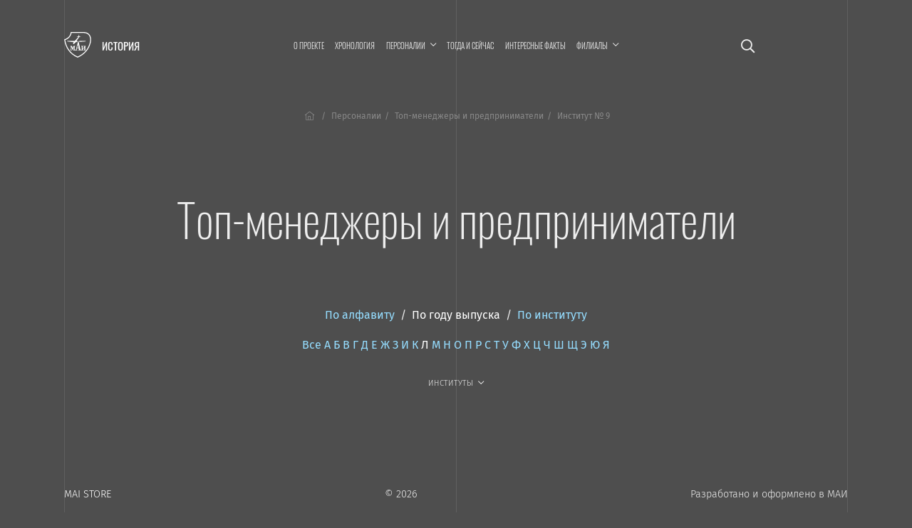

--- FILE ---
content_type: text/css
request_url: https://history.mai.ru/bitrix/templates/history/css/article.css?1769698214
body_size: 1414
content:
article table:not(._custom)
{
	font-size: .85em;
	width: 100%;
	border: none;
	border-collapse: collapse;
}
article table:not(._custom) th
{
	vertical-align: top;
	color: #444;
	font-weight: 700;
	padding: 1.5em;
}
article table:not(._custom) td
{
	vertical-align: top;
	font-weight: 400;
	padding: 1.5em;
	border: 1px solid #e5e5e5;
}
article table:not(._custom) tbody:first-child tr:first-child td		{ border-top: none; }
article table:not(._custom) td:first-child							{ border-left: none; }
article table:not(._custom) td:last-child							{ border-right: none; }
article table:not(._custom) tr:last-child td						{ border-bottom: none; }
table.data-table thead td, 
table.data-table thead th		{ text-align: left; }
table.data-table td.al_right	{ text-align: right; }
table.data-table td.al_center	{ text-align: center; }
.counter-table tr
{
	counter-increment: counter; 
}
.counter-table tbody td span:before
{
	content: counter(counter) "."; 
}
@media all and (min-width: 1200px) and (max-width: 1539.98px)
{
	article table:not(._custom)
	{
		font-size: .8em;
	}
}
article
{
	font-weight: 400;
	line-height: 1.6;
}

article > p:not(:first-child)
{
	margin-top: 1.8em;
}
article > p:empty
{
	display: none;
}

article ul, article p > ul,
article ol, article p > ol
{
	font-size: .9em;
	padding: 3em 3em 3em 4em;
	margin-top: 1.8em;
	margin-bottom: 1.8em;
	background-color: rgba(150,150,150, .1);
	counter-reset: list;
}
article ul ul, article p ul ul,
article ol ol, article p ol ol
{
	font-size: .9em;
	padding: 2em;
	margin-top: 0;
	margin-bottom: 0;
	background-color: white;
	counter-reset: list;
}
@media all and (min-width: 1540px)
{
	article
	{
		font-weight: 300;
		font-size: 1.1em;
	}
}
article ul li, article p > ul li
{
    position: relative;
    margin-bottom: .6em;
    padding-left: 3em;
	line-height: 1.4;
}
article ol li, article p > ol li
{
    position: relative;
    margin-bottom: .6em;
    padding-left: 2em;
	line-height: 1.4;
}
article ul li:before, article p > ul li:before
{
    position: absolute;
    top: -2px;
    left: 0;
    content: '\f068';
	font-size: 1.4em;
	font-weight: 400;
	font-family: "Font Awesome 5 Pro";
    margin-right: 5px;
    color: #95ddff;
}
article ol li:before, article p > ol li:before
{
    position: absolute;
    left: 0;
	color: #95ddff;
	font-weight: 700;
	content: counter(list) ". ";
	counter-increment: list;
}
@media all and (max-width: 575.98px)
{
	article ul, article p > ul,
	article ol, article p > ol
	{
		font-size: .8em;
		padding: 3em 2em 3em 2em;
	}
	article > p
	{
		font-size: .9rem;
	}	
}

article p.notice,
article .author
{
	margin-top: 3em;
	margin-bottom: 3em;
}
article p.notice:first-child
{
	margin-top: 0;
}
article p.notice
{
	background-color: #c4e9f3;
}
article p.notice._warning
{
	background-color: #ffe5c4;
}
b,strong
{
	font-weight: bold;
}
article p > img
{
    max-width: 100%;
    height: auto;
}
.quote
{	
	display: block;
	padding-top: 6vh;
	padding-bottom: 6vh;
	background-color: white;
}
.quote__quote
{
	position: relative;
	display: block;
	font-size: 1.1em;
	font-style: italic;
}
.quote__quote + .quote__quote
{
	margin-top: 1.8em;
}
.quote__quote:first-child::before
{
	position: absolute;
	display: block;
	width: 48px;
	height: 48px;
	content: " ";
	top: 0;
	left: -5vw;
	background: url(https://dev.mai.ru/generic/images/widgets/quote.svg) no-repeat center center;
	background-size: contain;
}
.quote__author
{	
	display: block;
	font-size: 1em;
	margin-top: 4.5vh;
}
.quote__author:before
{
	display: inline-block;
	content: "\2014";	
	margin-right: 10px;
}
@media all and (max-width: 1539.98px)
{
	.quote__quote,.quote__author
	{
		padding-left: 40px;
	}	
	.quote__quote
	{
		font-size: 1em;
	}		
	.quote__quote:first-child::before
	{
		position: absolute;
		display: block;
		width: 24px;
		height: 24px;
		content: " ";
		top: 0;
		left: 0;
		background: url(https://dev.mai.ru/generic/images/widgets/quote.svg) no-repeat center center;
		background-size: contain;
	}
}
@media all and (max-width: 575.98px)
{
	.quote__quote,.quote__author
	{
		font-size: .9em;
	}		
}
article > p, 
article > h6, 
article > h5	{ margin-bottom: 1.8em; }
article > h5	{ margin-top: 3em; }
article > h6	{ margin-top: 3em; }
article > h2	{ margin-top: 1.8em; margin-bottom: 1.6em; }



